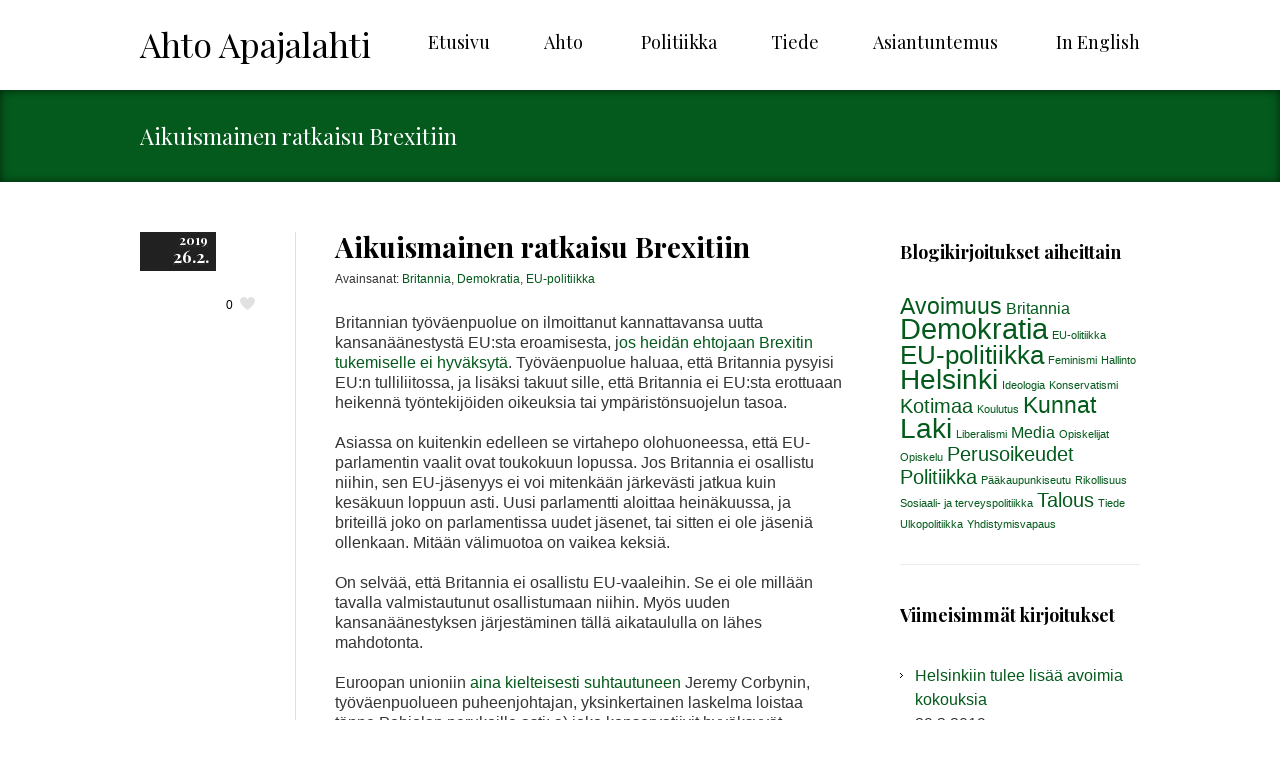

--- FILE ---
content_type: text/html; charset=UTF-8
request_url: https://ahtoapajalahti.fi/2019/02/aikuismainen-ratkaisu-brexitiin/
body_size: 14081
content:
<!DOCTYPE html>
<!--[if IE 7]>
<html class="ie ie7" lang="en-GB">
<![endif]-->
<!--[if IE 8]>
<html class="ie ie8" lang="en-GB">
<![endif]-->
<!--[if !(IE 7) | !(IE 8)  ]><!-->
<html lang="en-GB">
<!--<![endif]-->
<head>
<meta charset="UTF-8" />
<meta name="viewport" content="width=device-width, initial-scale=1, maximum-scale=1" />
<meta name="description" content="" />
<meta name="keywords" content="Ahto Apajalahti" />
<meta name="format-detection" content="telephone=no">
<title>Aikuismainen ratkaisu Brexitiin | Ahto Apajalahti</title>


<link rel="profile" href="https://gmpg.org/xfn/11" />
<link rel="pingback" href="https://ahtoapajalahti.fi/xmlrpc.php" />

<meta name='robots' content='max-image-preview:large' />
	<style>img:is([sizes="auto" i], [sizes^="auto," i]) { contain-intrinsic-size: 3000px 1500px }</style>
	<link rel="alternate" type="application/rss+xml" title="Ahto Apajalahti &raquo; Feed" href="https://ahtoapajalahti.fi/feed/" />
<link rel="alternate" type="application/rss+xml" title="Ahto Apajalahti &raquo; Comments Feed" href="https://ahtoapajalahti.fi/comments/feed/" />
<script type="text/javascript">
/* <![CDATA[ */
window._wpemojiSettings = {"baseUrl":"https:\/\/s.w.org\/images\/core\/emoji\/15.0.3\/72x72\/","ext":".png","svgUrl":"https:\/\/s.w.org\/images\/core\/emoji\/15.0.3\/svg\/","svgExt":".svg","source":{"concatemoji":"https:\/\/ahtoapajalahti.fi\/wp-includes\/js\/wp-emoji-release.min.js?ver=f724ced9105664fdb8606b198f7ddb31"}};
/*! This file is auto-generated */
!function(i,n){var o,s,e;function c(e){try{var t={supportTests:e,timestamp:(new Date).valueOf()};sessionStorage.setItem(o,JSON.stringify(t))}catch(e){}}function p(e,t,n){e.clearRect(0,0,e.canvas.width,e.canvas.height),e.fillText(t,0,0);var t=new Uint32Array(e.getImageData(0,0,e.canvas.width,e.canvas.height).data),r=(e.clearRect(0,0,e.canvas.width,e.canvas.height),e.fillText(n,0,0),new Uint32Array(e.getImageData(0,0,e.canvas.width,e.canvas.height).data));return t.every(function(e,t){return e===r[t]})}function u(e,t,n){switch(t){case"flag":return n(e,"\ud83c\udff3\ufe0f\u200d\u26a7\ufe0f","\ud83c\udff3\ufe0f\u200b\u26a7\ufe0f")?!1:!n(e,"\ud83c\uddfa\ud83c\uddf3","\ud83c\uddfa\u200b\ud83c\uddf3")&&!n(e,"\ud83c\udff4\udb40\udc67\udb40\udc62\udb40\udc65\udb40\udc6e\udb40\udc67\udb40\udc7f","\ud83c\udff4\u200b\udb40\udc67\u200b\udb40\udc62\u200b\udb40\udc65\u200b\udb40\udc6e\u200b\udb40\udc67\u200b\udb40\udc7f");case"emoji":return!n(e,"\ud83d\udc26\u200d\u2b1b","\ud83d\udc26\u200b\u2b1b")}return!1}function f(e,t,n){var r="undefined"!=typeof WorkerGlobalScope&&self instanceof WorkerGlobalScope?new OffscreenCanvas(300,150):i.createElement("canvas"),a=r.getContext("2d",{willReadFrequently:!0}),o=(a.textBaseline="top",a.font="600 32px Arial",{});return e.forEach(function(e){o[e]=t(a,e,n)}),o}function t(e){var t=i.createElement("script");t.src=e,t.defer=!0,i.head.appendChild(t)}"undefined"!=typeof Promise&&(o="wpEmojiSettingsSupports",s=["flag","emoji"],n.supports={everything:!0,everythingExceptFlag:!0},e=new Promise(function(e){i.addEventListener("DOMContentLoaded",e,{once:!0})}),new Promise(function(t){var n=function(){try{var e=JSON.parse(sessionStorage.getItem(o));if("object"==typeof e&&"number"==typeof e.timestamp&&(new Date).valueOf()<e.timestamp+604800&&"object"==typeof e.supportTests)return e.supportTests}catch(e){}return null}();if(!n){if("undefined"!=typeof Worker&&"undefined"!=typeof OffscreenCanvas&&"undefined"!=typeof URL&&URL.createObjectURL&&"undefined"!=typeof Blob)try{var e="postMessage("+f.toString()+"("+[JSON.stringify(s),u.toString(),p.toString()].join(",")+"));",r=new Blob([e],{type:"text/javascript"}),a=new Worker(URL.createObjectURL(r),{name:"wpTestEmojiSupports"});return void(a.onmessage=function(e){c(n=e.data),a.terminate(),t(n)})}catch(e){}c(n=f(s,u,p))}t(n)}).then(function(e){for(var t in e)n.supports[t]=e[t],n.supports.everything=n.supports.everything&&n.supports[t],"flag"!==t&&(n.supports.everythingExceptFlag=n.supports.everythingExceptFlag&&n.supports[t]);n.supports.everythingExceptFlag=n.supports.everythingExceptFlag&&!n.supports.flag,n.DOMReady=!1,n.readyCallback=function(){n.DOMReady=!0}}).then(function(){return e}).then(function(){var e;n.supports.everything||(n.readyCallback(),(e=n.source||{}).concatemoji?t(e.concatemoji):e.wpemoji&&e.twemoji&&(t(e.twemoji),t(e.wpemoji)))}))}((window,document),window._wpemojiSettings);
/* ]]> */
</script>

<style id='wp-emoji-styles-inline-css' type='text/css'>

	img.wp-smiley, img.emoji {
		display: inline !important;
		border: none !important;
		box-shadow: none !important;
		height: 1em !important;
		width: 1em !important;
		margin: 0 0.07em !important;
		vertical-align: -0.1em !important;
		background: none !important;
		padding: 0 !important;
	}
</style>
<link rel='stylesheet' id='wp-block-library-css' href='https://ahtoapajalahti.fi/wp-includes/css/dist/block-library/style.min.css?ver=f724ced9105664fdb8606b198f7ddb31' type='text/css' media='all' />
<style id='classic-theme-styles-inline-css' type='text/css'>
/*! This file is auto-generated */
.wp-block-button__link{color:#fff;background-color:#32373c;border-radius:9999px;box-shadow:none;text-decoration:none;padding:calc(.667em + 2px) calc(1.333em + 2px);font-size:1.125em}.wp-block-file__button{background:#32373c;color:#fff;text-decoration:none}
</style>
<style id='global-styles-inline-css' type='text/css'>
:root{--wp--preset--aspect-ratio--square: 1;--wp--preset--aspect-ratio--4-3: 4/3;--wp--preset--aspect-ratio--3-4: 3/4;--wp--preset--aspect-ratio--3-2: 3/2;--wp--preset--aspect-ratio--2-3: 2/3;--wp--preset--aspect-ratio--16-9: 16/9;--wp--preset--aspect-ratio--9-16: 9/16;--wp--preset--color--black: #000000;--wp--preset--color--cyan-bluish-gray: #abb8c3;--wp--preset--color--white: #ffffff;--wp--preset--color--pale-pink: #f78da7;--wp--preset--color--vivid-red: #cf2e2e;--wp--preset--color--luminous-vivid-orange: #ff6900;--wp--preset--color--luminous-vivid-amber: #fcb900;--wp--preset--color--light-green-cyan: #7bdcb5;--wp--preset--color--vivid-green-cyan: #00d084;--wp--preset--color--pale-cyan-blue: #8ed1fc;--wp--preset--color--vivid-cyan-blue: #0693e3;--wp--preset--color--vivid-purple: #9b51e0;--wp--preset--gradient--vivid-cyan-blue-to-vivid-purple: linear-gradient(135deg,rgba(6,147,227,1) 0%,rgb(155,81,224) 100%);--wp--preset--gradient--light-green-cyan-to-vivid-green-cyan: linear-gradient(135deg,rgb(122,220,180) 0%,rgb(0,208,130) 100%);--wp--preset--gradient--luminous-vivid-amber-to-luminous-vivid-orange: linear-gradient(135deg,rgba(252,185,0,1) 0%,rgba(255,105,0,1) 100%);--wp--preset--gradient--luminous-vivid-orange-to-vivid-red: linear-gradient(135deg,rgba(255,105,0,1) 0%,rgb(207,46,46) 100%);--wp--preset--gradient--very-light-gray-to-cyan-bluish-gray: linear-gradient(135deg,rgb(238,238,238) 0%,rgb(169,184,195) 100%);--wp--preset--gradient--cool-to-warm-spectrum: linear-gradient(135deg,rgb(74,234,220) 0%,rgb(151,120,209) 20%,rgb(207,42,186) 40%,rgb(238,44,130) 60%,rgb(251,105,98) 80%,rgb(254,248,76) 100%);--wp--preset--gradient--blush-light-purple: linear-gradient(135deg,rgb(255,206,236) 0%,rgb(152,150,240) 100%);--wp--preset--gradient--blush-bordeaux: linear-gradient(135deg,rgb(254,205,165) 0%,rgb(254,45,45) 50%,rgb(107,0,62) 100%);--wp--preset--gradient--luminous-dusk: linear-gradient(135deg,rgb(255,203,112) 0%,rgb(199,81,192) 50%,rgb(65,88,208) 100%);--wp--preset--gradient--pale-ocean: linear-gradient(135deg,rgb(255,245,203) 0%,rgb(182,227,212) 50%,rgb(51,167,181) 100%);--wp--preset--gradient--electric-grass: linear-gradient(135deg,rgb(202,248,128) 0%,rgb(113,206,126) 100%);--wp--preset--gradient--midnight: linear-gradient(135deg,rgb(2,3,129) 0%,rgb(40,116,252) 100%);--wp--preset--font-size--small: 13px;--wp--preset--font-size--medium: 20px;--wp--preset--font-size--large: 36px;--wp--preset--font-size--x-large: 42px;--wp--preset--spacing--20: 0.44rem;--wp--preset--spacing--30: 0.67rem;--wp--preset--spacing--40: 1rem;--wp--preset--spacing--50: 1.5rem;--wp--preset--spacing--60: 2.25rem;--wp--preset--spacing--70: 3.38rem;--wp--preset--spacing--80: 5.06rem;--wp--preset--shadow--natural: 6px 6px 9px rgba(0, 0, 0, 0.2);--wp--preset--shadow--deep: 12px 12px 50px rgba(0, 0, 0, 0.4);--wp--preset--shadow--sharp: 6px 6px 0px rgba(0, 0, 0, 0.2);--wp--preset--shadow--outlined: 6px 6px 0px -3px rgba(255, 255, 255, 1), 6px 6px rgba(0, 0, 0, 1);--wp--preset--shadow--crisp: 6px 6px 0px rgba(0, 0, 0, 1);}:where(.is-layout-flex){gap: 0.5em;}:where(.is-layout-grid){gap: 0.5em;}body .is-layout-flex{display: flex;}.is-layout-flex{flex-wrap: wrap;align-items: center;}.is-layout-flex > :is(*, div){margin: 0;}body .is-layout-grid{display: grid;}.is-layout-grid > :is(*, div){margin: 0;}:where(.wp-block-columns.is-layout-flex){gap: 2em;}:where(.wp-block-columns.is-layout-grid){gap: 2em;}:where(.wp-block-post-template.is-layout-flex){gap: 1.25em;}:where(.wp-block-post-template.is-layout-grid){gap: 1.25em;}.has-black-color{color: var(--wp--preset--color--black) !important;}.has-cyan-bluish-gray-color{color: var(--wp--preset--color--cyan-bluish-gray) !important;}.has-white-color{color: var(--wp--preset--color--white) !important;}.has-pale-pink-color{color: var(--wp--preset--color--pale-pink) !important;}.has-vivid-red-color{color: var(--wp--preset--color--vivid-red) !important;}.has-luminous-vivid-orange-color{color: var(--wp--preset--color--luminous-vivid-orange) !important;}.has-luminous-vivid-amber-color{color: var(--wp--preset--color--luminous-vivid-amber) !important;}.has-light-green-cyan-color{color: var(--wp--preset--color--light-green-cyan) !important;}.has-vivid-green-cyan-color{color: var(--wp--preset--color--vivid-green-cyan) !important;}.has-pale-cyan-blue-color{color: var(--wp--preset--color--pale-cyan-blue) !important;}.has-vivid-cyan-blue-color{color: var(--wp--preset--color--vivid-cyan-blue) !important;}.has-vivid-purple-color{color: var(--wp--preset--color--vivid-purple) !important;}.has-black-background-color{background-color: var(--wp--preset--color--black) !important;}.has-cyan-bluish-gray-background-color{background-color: var(--wp--preset--color--cyan-bluish-gray) !important;}.has-white-background-color{background-color: var(--wp--preset--color--white) !important;}.has-pale-pink-background-color{background-color: var(--wp--preset--color--pale-pink) !important;}.has-vivid-red-background-color{background-color: var(--wp--preset--color--vivid-red) !important;}.has-luminous-vivid-orange-background-color{background-color: var(--wp--preset--color--luminous-vivid-orange) !important;}.has-luminous-vivid-amber-background-color{background-color: var(--wp--preset--color--luminous-vivid-amber) !important;}.has-light-green-cyan-background-color{background-color: var(--wp--preset--color--light-green-cyan) !important;}.has-vivid-green-cyan-background-color{background-color: var(--wp--preset--color--vivid-green-cyan) !important;}.has-pale-cyan-blue-background-color{background-color: var(--wp--preset--color--pale-cyan-blue) !important;}.has-vivid-cyan-blue-background-color{background-color: var(--wp--preset--color--vivid-cyan-blue) !important;}.has-vivid-purple-background-color{background-color: var(--wp--preset--color--vivid-purple) !important;}.has-black-border-color{border-color: var(--wp--preset--color--black) !important;}.has-cyan-bluish-gray-border-color{border-color: var(--wp--preset--color--cyan-bluish-gray) !important;}.has-white-border-color{border-color: var(--wp--preset--color--white) !important;}.has-pale-pink-border-color{border-color: var(--wp--preset--color--pale-pink) !important;}.has-vivid-red-border-color{border-color: var(--wp--preset--color--vivid-red) !important;}.has-luminous-vivid-orange-border-color{border-color: var(--wp--preset--color--luminous-vivid-orange) !important;}.has-luminous-vivid-amber-border-color{border-color: var(--wp--preset--color--luminous-vivid-amber) !important;}.has-light-green-cyan-border-color{border-color: var(--wp--preset--color--light-green-cyan) !important;}.has-vivid-green-cyan-border-color{border-color: var(--wp--preset--color--vivid-green-cyan) !important;}.has-pale-cyan-blue-border-color{border-color: var(--wp--preset--color--pale-cyan-blue) !important;}.has-vivid-cyan-blue-border-color{border-color: var(--wp--preset--color--vivid-cyan-blue) !important;}.has-vivid-purple-border-color{border-color: var(--wp--preset--color--vivid-purple) !important;}.has-vivid-cyan-blue-to-vivid-purple-gradient-background{background: var(--wp--preset--gradient--vivid-cyan-blue-to-vivid-purple) !important;}.has-light-green-cyan-to-vivid-green-cyan-gradient-background{background: var(--wp--preset--gradient--light-green-cyan-to-vivid-green-cyan) !important;}.has-luminous-vivid-amber-to-luminous-vivid-orange-gradient-background{background: var(--wp--preset--gradient--luminous-vivid-amber-to-luminous-vivid-orange) !important;}.has-luminous-vivid-orange-to-vivid-red-gradient-background{background: var(--wp--preset--gradient--luminous-vivid-orange-to-vivid-red) !important;}.has-very-light-gray-to-cyan-bluish-gray-gradient-background{background: var(--wp--preset--gradient--very-light-gray-to-cyan-bluish-gray) !important;}.has-cool-to-warm-spectrum-gradient-background{background: var(--wp--preset--gradient--cool-to-warm-spectrum) !important;}.has-blush-light-purple-gradient-background{background: var(--wp--preset--gradient--blush-light-purple) !important;}.has-blush-bordeaux-gradient-background{background: var(--wp--preset--gradient--blush-bordeaux) !important;}.has-luminous-dusk-gradient-background{background: var(--wp--preset--gradient--luminous-dusk) !important;}.has-pale-ocean-gradient-background{background: var(--wp--preset--gradient--pale-ocean) !important;}.has-electric-grass-gradient-background{background: var(--wp--preset--gradient--electric-grass) !important;}.has-midnight-gradient-background{background: var(--wp--preset--gradient--midnight) !important;}.has-small-font-size{font-size: var(--wp--preset--font-size--small) !important;}.has-medium-font-size{font-size: var(--wp--preset--font-size--medium) !important;}.has-large-font-size{font-size: var(--wp--preset--font-size--large) !important;}.has-x-large-font-size{font-size: var(--wp--preset--font-size--x-large) !important;}
:where(.wp-block-post-template.is-layout-flex){gap: 1.25em;}:where(.wp-block-post-template.is-layout-grid){gap: 1.25em;}
:where(.wp-block-columns.is-layout-flex){gap: 2em;}:where(.wp-block-columns.is-layout-grid){gap: 2em;}
:root :where(.wp-block-pullquote){font-size: 1.5em;line-height: 1.6;}
</style>
<link rel='stylesheet' id='layerslider_css-css' href='https://ahtoapajalahti.fi/wp-content/plugins/LayerSlider/css/layerslider.css?ver=4.6.5' type='text/css' media='all' />
<link rel='stylesheet' id='contact-form-7-css' href='https://ahtoapajalahti.fi/wp-content/plugins/contact-form-7/includes/css/styles.css?ver=6.0.4' type='text/css' media='all' />
<style id='akismet-widget-style-inline-css' type='text/css'>

			.a-stats {
				--akismet-color-mid-green: #357b49;
				--akismet-color-white: #fff;
				--akismet-color-light-grey: #f6f7f7;

				max-width: 350px;
				width: auto;
			}

			.a-stats * {
				all: unset;
				box-sizing: border-box;
			}

			.a-stats strong {
				font-weight: 600;
			}

			.a-stats a.a-stats__link,
			.a-stats a.a-stats__link:visited,
			.a-stats a.a-stats__link:active {
				background: var(--akismet-color-mid-green);
				border: none;
				box-shadow: none;
				border-radius: 8px;
				color: var(--akismet-color-white);
				cursor: pointer;
				display: block;
				font-family: -apple-system, BlinkMacSystemFont, 'Segoe UI', 'Roboto', 'Oxygen-Sans', 'Ubuntu', 'Cantarell', 'Helvetica Neue', sans-serif;
				font-weight: 500;
				padding: 12px;
				text-align: center;
				text-decoration: none;
				transition: all 0.2s ease;
			}

			/* Extra specificity to deal with TwentyTwentyOne focus style */
			.widget .a-stats a.a-stats__link:focus {
				background: var(--akismet-color-mid-green);
				color: var(--akismet-color-white);
				text-decoration: none;
			}

			.a-stats a.a-stats__link:hover {
				filter: brightness(110%);
				box-shadow: 0 4px 12px rgba(0, 0, 0, 0.06), 0 0 2px rgba(0, 0, 0, 0.16);
			}

			.a-stats .count {
				color: var(--akismet-color-white);
				display: block;
				font-size: 1.5em;
				line-height: 1.4;
				padding: 0 13px;
				white-space: nowrap;
			}
		

			.a-stats {
				--akismet-color-mid-green: #357b49;
				--akismet-color-white: #fff;
				--akismet-color-light-grey: #f6f7f7;

				max-width: 350px;
				width: auto;
			}

			.a-stats * {
				all: unset;
				box-sizing: border-box;
			}

			.a-stats strong {
				font-weight: 600;
			}

			.a-stats a.a-stats__link,
			.a-stats a.a-stats__link:visited,
			.a-stats a.a-stats__link:active {
				background: var(--akismet-color-mid-green);
				border: none;
				box-shadow: none;
				border-radius: 8px;
				color: var(--akismet-color-white);
				cursor: pointer;
				display: block;
				font-family: -apple-system, BlinkMacSystemFont, 'Segoe UI', 'Roboto', 'Oxygen-Sans', 'Ubuntu', 'Cantarell', 'Helvetica Neue', sans-serif;
				font-weight: 500;
				padding: 12px;
				text-align: center;
				text-decoration: none;
				transition: all 0.2s ease;
			}

			/* Extra specificity to deal with TwentyTwentyOne focus style */
			.widget .a-stats a.a-stats__link:focus {
				background: var(--akismet-color-mid-green);
				color: var(--akismet-color-white);
				text-decoration: none;
			}

			.a-stats a.a-stats__link:hover {
				filter: brightness(110%);
				box-shadow: 0 4px 12px rgba(0, 0, 0, 0.06), 0 0 2px rgba(0, 0, 0, 0.16);
			}

			.a-stats .count {
				color: var(--akismet-color-white);
				display: block;
				font-size: 1.5em;
				line-height: 1.4;
				padding: 0 13px;
				white-space: nowrap;
			}
		

			.a-stats {
				--akismet-color-mid-green: #357b49;
				--akismet-color-white: #fff;
				--akismet-color-light-grey: #f6f7f7;

				max-width: 350px;
				width: auto;
			}

			.a-stats * {
				all: unset;
				box-sizing: border-box;
			}

			.a-stats strong {
				font-weight: 600;
			}

			.a-stats a.a-stats__link,
			.a-stats a.a-stats__link:visited,
			.a-stats a.a-stats__link:active {
				background: var(--akismet-color-mid-green);
				border: none;
				box-shadow: none;
				border-radius: 8px;
				color: var(--akismet-color-white);
				cursor: pointer;
				display: block;
				font-family: -apple-system, BlinkMacSystemFont, 'Segoe UI', 'Roboto', 'Oxygen-Sans', 'Ubuntu', 'Cantarell', 'Helvetica Neue', sans-serif;
				font-weight: 500;
				padding: 12px;
				text-align: center;
				text-decoration: none;
				transition: all 0.2s ease;
			}

			/* Extra specificity to deal with TwentyTwentyOne focus style */
			.widget .a-stats a.a-stats__link:focus {
				background: var(--akismet-color-mid-green);
				color: var(--akismet-color-white);
				text-decoration: none;
			}

			.a-stats a.a-stats__link:hover {
				filter: brightness(110%);
				box-shadow: 0 4px 12px rgba(0, 0, 0, 0.06), 0 0 2px rgba(0, 0, 0, 0.16);
			}

			.a-stats .count {
				color: var(--akismet-color-white);
				display: block;
				font-size: 1.5em;
				line-height: 1.4;
				padding: 0 13px;
				white-space: nowrap;
			}
		

			.a-stats {
				--akismet-color-mid-green: #357b49;
				--akismet-color-white: #fff;
				--akismet-color-light-grey: #f6f7f7;

				max-width: 350px;
				width: auto;
			}

			.a-stats * {
				all: unset;
				box-sizing: border-box;
			}

			.a-stats strong {
				font-weight: 600;
			}

			.a-stats a.a-stats__link,
			.a-stats a.a-stats__link:visited,
			.a-stats a.a-stats__link:active {
				background: var(--akismet-color-mid-green);
				border: none;
				box-shadow: none;
				border-radius: 8px;
				color: var(--akismet-color-white);
				cursor: pointer;
				display: block;
				font-family: -apple-system, BlinkMacSystemFont, 'Segoe UI', 'Roboto', 'Oxygen-Sans', 'Ubuntu', 'Cantarell', 'Helvetica Neue', sans-serif;
				font-weight: 500;
				padding: 12px;
				text-align: center;
				text-decoration: none;
				transition: all 0.2s ease;
			}

			/* Extra specificity to deal with TwentyTwentyOne focus style */
			.widget .a-stats a.a-stats__link:focus {
				background: var(--akismet-color-mid-green);
				color: var(--akismet-color-white);
				text-decoration: none;
			}

			.a-stats a.a-stats__link:hover {
				filter: brightness(110%);
				box-shadow: 0 4px 12px rgba(0, 0, 0, 0.06), 0 0 2px rgba(0, 0, 0, 0.16);
			}

			.a-stats .count {
				color: var(--akismet-color-white);
				display: block;
				font-size: 1.5em;
				line-height: 1.4;
				padding: 0 13px;
				white-space: nowrap;
			}
		
</style>
<link rel='stylesheet' id='theme-style-css' href='https://ahtoapajalahti.fi/wp-content/themes/lawbusiness/style.css?ver=1.0.0' type='text/css' media='screen' />
<link rel='stylesheet' id='theme-fonts-css' href='https://ahtoapajalahti.fi/wp-content/themes/lawbusiness/css/fonts.php?ver=1.0.0' type='text/css' media='screen' />
<link rel='stylesheet' id='fontello-css' href='https://ahtoapajalahti.fi/wp-content/themes/lawbusiness/css/fonts/css/fontello.css?ver=1.0.0' type='text/css' media='screen' />
<link rel='stylesheet' id='theme-adapt-css' href='https://ahtoapajalahti.fi/wp-content/themes/lawbusiness/css/adaptive.css?ver=1.0.0' type='text/css' media='screen' />
<link rel='stylesheet' id='theme-retina-css' href='https://ahtoapajalahti.fi/wp-content/themes/lawbusiness/css/retina.css?ver=1.0.0' type='text/css' media='screen' />
<link rel='stylesheet' id='jackbox-css' href='https://ahtoapajalahti.fi/wp-content/themes/lawbusiness/css/jackbox.css?ver=1.0.0' type='text/css' media='screen' />
<link rel='stylesheet' id='jPlayer-css' href='https://ahtoapajalahti.fi/wp-content/themes/lawbusiness/css/jquery.jPlayer.css?ver=2.1.0' type='text/css' media='screen' />
<link rel='stylesheet' id='isotope-css' href='https://ahtoapajalahti.fi/wp-content/themes/lawbusiness/css/jquery.isotope.css?ver=1.5.19' type='text/css' media='screen' />
<!--[if lt IE 9]>
<link rel='stylesheet' id='theme-ie-css' href='https://ahtoapajalahti.fi/wp-content/themes/lawbusiness/css/ie.css?ver=1.0.0' type='text/css' media='screen' />
<![endif]-->
<!--[if lt IE 9]>
<link rel='stylesheet' id='theme-ieCss3-css' href='https://ahtoapajalahti.fi/wp-content/themes/lawbusiness/css/ieCss3.php?ver=1.0.0' type='text/css' media='screen' />
<![endif]-->
<link rel='stylesheet' id='cmsms-google-font-1-css' href='https://fonts.googleapis.com/css?family=Playfair+Display%3A400%2C700%2C400italic%2C700italic&#038;ver=f724ced9105664fdb8606b198f7ddb31' type='text/css' media='all' />
<script type="text/javascript" src="https://ahtoapajalahti.fi/wp-content/themes/lawbusiness/js/modernizr.custom.all.min.js?ver=2.5.2" id="modernizr-js"></script>
<script type="text/javascript" src="https://ahtoapajalahti.fi/wp-includes/js/jquery/jquery.min.js?ver=3.7.1" id="jquery-core-js"></script>
<script type="text/javascript" src="https://ahtoapajalahti.fi/wp-includes/js/jquery/jquery-migrate.min.js?ver=3.4.1" id="jquery-migrate-js"></script>
<script type="text/javascript" src="https://ahtoapajalahti.fi/wp-content/plugins/LayerSlider/js/layerslider.kreaturamedia.jquery.js?ver=4.6.5" id="layerslider_js-js"></script>
<script type="text/javascript" src="https://ahtoapajalahti.fi/wp-content/plugins/LayerSlider/js/jquery-easing-1.3.js?ver=1.3.0" id="jquery_easing-js"></script>
<script type="text/javascript" src="https://ahtoapajalahti.fi/wp-content/plugins/LayerSlider/js/jquerytransit.js?ver=0.9.9" id="transit-js"></script>
<script type="text/javascript" src="https://ahtoapajalahti.fi/wp-content/plugins/LayerSlider/js/layerslider.transitions.js?ver=4.6.5" id="layerslider_transitions-js"></script>
<script type="text/javascript" src="https://ahtoapajalahti.fi/wp-content/themes/lawbusiness/js/respond.min.js?ver=1.1.0" id="respond-js"></script>
<link rel="https://api.w.org/" href="https://ahtoapajalahti.fi/wp-json/" /><link rel="alternate" title="JSON" type="application/json" href="https://ahtoapajalahti.fi/wp-json/wp/v2/posts/11796" /><link rel="EditURI" type="application/rsd+xml" title="RSD" href="https://ahtoapajalahti.fi/xmlrpc.php?rsd" />

<link rel="canonical" href="https://ahtoapajalahti.fi/2019/02/aikuismainen-ratkaisu-brexitiin/" />
<link rel='shortlink' href='https://ahtoapajalahti.fi/?p=11796' />
<link rel="alternate" title="oEmbed (JSON)" type="application/json+oembed" href="https://ahtoapajalahti.fi/wp-json/oembed/1.0/embed?url=https%3A%2F%2Fahtoapajalahti.fi%2F2019%2F02%2Faikuismainen-ratkaisu-brexitiin%2F" />
<link rel="alternate" title="oEmbed (XML)" type="text/xml+oembed" href="https://ahtoapajalahti.fi/wp-json/oembed/1.0/embed?url=https%3A%2F%2Fahtoapajalahti.fi%2F2019%2F02%2Faikuismainen-ratkaisu-brexitiin%2F&#038;format=xml" />
<script type="text/javascript">
(function(url){
	if(/(?:Chrome\/26\.0\.1410\.63 Safari\/537\.31|WordfenceTestMonBot)/.test(navigator.userAgent)){ return; }
	var addEvent = function(evt, handler) {
		if (window.addEventListener) {
			document.addEventListener(evt, handler, false);
		} else if (window.attachEvent) {
			document.attachEvent('on' + evt, handler);
		}
	};
	var removeEvent = function(evt, handler) {
		if (window.removeEventListener) {
			document.removeEventListener(evt, handler, false);
		} else if (window.detachEvent) {
			document.detachEvent('on' + evt, handler);
		}
	};
	var evts = 'contextmenu dblclick drag dragend dragenter dragleave dragover dragstart drop keydown keypress keyup mousedown mousemove mouseout mouseover mouseup mousewheel scroll'.split(' ');
	var logHuman = function() {
		if (window.wfLogHumanRan) { return; }
		window.wfLogHumanRan = true;
		var wfscr = document.createElement('script');
		wfscr.type = 'text/javascript';
		wfscr.async = true;
		wfscr.src = url + '&r=' + Math.random();
		(document.getElementsByTagName('head')[0]||document.getElementsByTagName('body')[0]).appendChild(wfscr);
		for (var i = 0; i < evts.length; i++) {
			removeEvent(evts[i], logHuman);
		}
	};
	for (var i = 0; i < evts.length; i++) {
		addEvent(evts[i], logHuman);
	}
})('//ahtoapajalahti.fi/?wordfence_lh=1&hid=64118CF5CFBE3F2F6CB069A66405030C');
</script><script type="text/javascript">var templateURL = "https://ahtoapajalahti.fi/wp-content/themes/lawbusiness";</script><style type="text/css">body { background-color : #ffffff; background-image : none; background-position : top center; background-repeat : repeat; background-attachment : scroll; }#header .header_wrap { height : 90px; } #header .navi_scrolled_resize .header_wrap { height : 60px; }.header_scrolled {padding-bottom: 50px;}.container .custom_header {0}#header .logo_wrap a.logo { width : 400px; height : 45px; } #header .logo_wrap { width : 400px; } .custom_header { top : 0px; right : 0px; } #navigation ul,
		 #navigation > li.current-menu-item:before, 
		 #navigation > li.current-menu-parent:before, 
		 #navigation > li.current-menu-ancestor:before { top : 88px; } @media only screen and (min-width : 1024px) { #header a.logo { top : 0px; left : 0px; } } @media only screen and (min-width : 1024px) and (max-width : 1439px) { .custom_header_inner {width: 1000px; } } @media only screen and (max-width : 1024px) { .cmsms_responsive #header .header_wrap { height : auto;}#header .logo_wrap { height : 90px; width : 400px; } #header .responsive_nav { margin-top : 28px; margin-bottom : 28px; } }@media only screen and (max-width : 1023px) { #header .h_mt.navi_scrolled.navi_scrolled_resize { margin-top : 0;}}@media only screen and (max-width : 767px) { .cmsms_responsive .header_scrolled {padding-bottom : 0;}}@media only screen and (max-width : 540px) { #header .responsive_nav { margin : 20px auto;}.cmsms_responsive #header .header_wrap { height : auto;}#header .logo_wrap { height : auto;width : auto;}} </style></head>
<body data-rsssl=1 class="post-template-default single single-post postid-11796 single-format-standard">

<!-- _________________________ Start Page _________________________ -->
<section id="page" class="csstransition cmsms_responsive hfeed site">

<!-- _________________________ Start Container _________________________ -->
<div class="container">
		
<!-- _________________________ Start Header _________________________ -->
<header id="header" >
	<div class="header_inner">
		<div class="header_wrap">
			<div class="logo_wrap">
				<a href="https://ahtoapajalahti.fi/" title="Ahto Apajalahti" class="logo">
	<span class="title">Ahto Apajalahti</span>
</a>			</div>
			<a class="responsive_nav" href="javascript:void(0);"><span></span></a>
			<div class="cl_resp"></div>
	
			<!-- _________________________ Start Navigation _________________________ -->
			<nav role="navigation">
				<ul id="navigation" class="navigation"><li id="menu-item-6066" class="menu-item menu-item-type-post_type menu-item-object-page menu-item-home menu-item-6066"><a href="https://ahtoapajalahti.fi/"><span>Etusivu</span></a></li>
<li id="menu-item-6031" class="menu-item menu-item-type-post_type menu-item-object-page menu-item-has-children menu-item-6031"><a href="https://ahtoapajalahti.fi/ahto/"><span>Ahto</span></a>
<ul class="sub-menu">
	<li id="menu-item-6032" class="menu-item menu-item-type-post_type menu-item-object-page menu-item-6032"><a href="https://ahtoapajalahti.fi/cv/"><span>CV</span></a></li>
	<li id="menu-item-6033" class="menu-item menu-item-type-post_type menu-item-object-page menu-item-6033"><a href="https://ahtoapajalahti.fi/mediassa/"><span>Mediassa</span></a></li>
	<li id="menu-item-6600" class="menu-item menu-item-type-post_type menu-item-object-page menu-item-6600"><a href="https://ahtoapajalahti.fi/yhteydenotto/"><span>Yhteydenotto</span></a></li>
</ul>
</li>
<li id="menu-item-6042" class="menu-item menu-item-type-post_type menu-item-object-page menu-item-6042"><a href="https://ahtoapajalahti.fi/politiikka/"><span>Politiikka</span></a></li>
<li id="menu-item-6043" class="menu-item menu-item-type-post_type menu-item-object-page menu-item-6043"><a href="https://ahtoapajalahti.fi/tiede/"><span>Tiede</span></a></li>
<li id="menu-item-6044" class="menu-item menu-item-type-post_type menu-item-object-page menu-item-has-children menu-item-6044"><a href="https://ahtoapajalahti.fi/asiantuntemus/"><span>Asiantuntemus</span></a>
<ul class="sub-menu">
	<li id="menu-item-6333" class="menu-item menu-item-type-post_type menu-item-object-page menu-item-6333"><a href="https://ahtoapajalahti.fi/jokapiraatinoikeus/"><span>Jokapiraatinoikeus</span></a></li>
</ul>
</li>
<li id="menu-item-10822" class="menu-item menu-item-type-post_type menu-item-object-page menu-item-10822"><a href="https://ahtoapajalahti.fi/english/"><span>In English</span></a></li>
</ul>				<div class="cl"></div>
			</nav>
			<div class="cl"></div>
			<!-- _________________________ Finish Navigation _________________________ -->
		</div>
	</div>
	<div class="cl"></div>
</header>
<!-- _________________________ Finish Header _________________________ -->

	
<!-- _________________________ Start Middle _________________________ -->
<section id="middle">

<!-- _________________________ Start Headline _________________________ --><div class="headline" style="background-color:#045a1c;">
<div class="headline_inner"><div class="fl">
<h1>Aikuismainen ratkaisu Brexitiin</h1></div>
</div>
</div><!-- _________________________ Finish Headline _________________________ --><div class="content_wrap r_sidebar">

<!--_________________________ Start Content _________________________ -->
<section id="content" role="main">
	<div class="entry">
		<section class="blog opened-article">
<!--_________________________ Start Standard Article _________________________ -->
<article id="post-11796" class="post-11796 post type-post status-publish format-standard hentry category-britannia category-demokratia category-eu-politiikka">
	<div class="post_content">
	<div class="cmsms_info">
		<span class="cmsms_post_format_img cmsms_post_animation"></span><abbr class="published" title="February 26, 2019"><span class="cmsms_year">2019</span><span class="cmsms_month_day">26.2.</span></abbr>
<div class="comment_wrap">
</div><a href="#" onclick="cmsmsLike(11796); return false;" id="cmsmsLike-11796" class="cmsmsLike"><span class="cmsms_like_inner">0</span></a></div><div class="entry-header">
		<h1 class="entry-title">Aikuismainen ratkaisu Brexitiin</h1>
<div class="meta_wrap"><span class="cmsms_category">
				Avainsanat: <a href="https://ahtoapajalahti.fi/category/britannia/" rel="category tag">Britannia</a>, 
				<a href="https://ahtoapajalahti.fi/category/demokratia/" rel="category tag">Demokratia</a>, 
				<a href="https://ahtoapajalahti.fi/category/eu-politiikka/" rel="category tag">EU-politiikka</a>			</span>
			</div><p>Britannian työväenpuolue on ilmoittanut kannattavansa uutta kansanäänestystä EU:sta eroamisesta, j<a href="https://yle.fi/uutiset/3-10662673">os heidän ehtojaan Brexitin tukemiselle ei hyväksytä</a>. Työväenpuolue haluaa, että Britannia pysyisi EU:n tulliliitossa, ja lisäksi takuut sille, että Britannia ei EU:sta erottuaan heikennä työntekijöiden oikeuksia tai ympäristönsuojelun tasoa.</p>
<p>Asiassa on kuitenkin edelleen se virtahepo olohuoneessa, että EU-parlamentin vaalit ovat toukokuun lopussa. Jos Britannia ei osallistu niihin, sen EU-jäsenyys ei voi mitenkään järkevästi jatkua kuin kesäkuun loppuun asti. Uusi parlamentti aloittaa heinäkuussa, ja briteillä joko on parlamentissa uudet jäsenet, tai sitten ei ole jäseniä ollenkaan. Mitään välimuotoa on vaikea keksiä.</p>
<p>On selvää, että Britannia ei osallistu EU-vaaleihin. Se ei ole millään tavalla valmistautunut osallistumaan niihin. Myös uuden kansanäänestyksen järjestäminen tällä aikataululla on lähes mahdotonta.</p>
<p>Euroopan unioniin <a href="https://www.markpack.org.uk/153744/jeremy-corbyn-brexit/">aina kielteisesti suhtautuneen</a> Jeremy Corbynin, työväenpuolueen puheenjohtajan, yksinkertainen laskelma loistaa tänne Pohjolan perukoille asti: a) joko konservatiivit hyväksyvät työväenpuolueen ehdot Brexitille, jolloin Brexit toteutuu Corbynin haluamalla tavalla, tai b) konservatiivit eivät hyväksy työväenpuolueen ehtoja, jolloin heillä ei ole mitään kannustinta tukea Brexitiä. Tällöin voi yhtä hyvin vaatia uutta kansanäänestystä, jota ei kuitenkaan tule. Samalla tulee lepytelleeksi oman puolueen EU-myönteistä enemmistöä, joka <a href="https://www.theguardian.com/commentisfree/2019/feb/18/jeremy-corbyn-labour-split-brexit-antisemitism">on ollut kovasti käärmeissään</a> Corbynin nihkeästä EU-linjasta.</p>
<br />
<p><strong>Britannian aikuismaiset vaihtoehdot</strong></p>
<p><a href="http://ahtoapajalahti.puheenvuoro.uusisuomi.fi/219029-britannian-eu-ero-valheiden-kautta-voittoon">Niin paljon kuin Brexitiä inhoankin</a>, minusta Britannialla on tasan kaksi aikuismaista vaihtoehtoa &#8211; sellaista vaihtoehtoa, jossa vaaleilla valitut poliitikot vihdoin ottavat vastuun teoistaan:</p>
<p><strong>1) Perutaan Brexit vetämällä yksipuolisesti pois artikla 50:n mukainen eroilmoitus &#8211; ja sitten kestetään tämän poliittiset seuraukset.</strong> Veikkaan, että näin aikuismainen vastuunotto saisi paljon kannatusta maltillisten äänestäjien keskuudesta. Lisäksi se lietsoisi brexiteeraajia luultavasti sen tason ylilyönteihin &#8211; vihanlietsontaan, ehkä väkivaltaisuuksienkin lietsontaan &#8211; että heidän moraalinen auktoriteettinsa romahtaisi. Tämä vaihtoehto <a href="http://yle.fi/uutiset/3-10546562">olisi myös oikeudellisesti mahdollinen</a>.</p>
<p>On toki mahdollista, että eron peruminen vain lisäisi EU-eron kannatusta. Tällöin parlamenttiin saataisiin ennen pitkää enemmistö Brexitiä oikeasti kannattavia kansanedustajia, jotka voisivat käynnistää eroprosessin uudelleen paremmista lähtökohdista. Nythän ongelma on ollut, että kansanedustajat joutuvat toteuttamaan EU-eroa, vaikka useimmat heistä eivät oikeasti halua sitä.</p>
<p><strong>2) Konservatiivien ja työväenpuolueen enemmistöt löytävät toisensa.</strong> Konservatiivit voisivat hyväksyä työväenpuolueen vaatimat ehdot EU-erolle. Ne ovat oikeasti toteutettavissa. Vaatimus tulliliittoon jäämmisestä ei koske erosopimusta, vaan löyhempää poliittista julistusta, jota <a href="https://www.uusisuomi.fi/ulkomaat/269417-eun-brexit-neuvottelija-valmis-uusiin-neuvotteluihin-manfred-weber-eri-mielta">EU on sanonut voivansa muuttaa</a>. Muut ehdot ovat lähinnä sisäpoliittisia, eli niihin ei tarvita EU:n myötävaikutusta.</p>
<p>Työväenpuolueen edellyttämät ehdot olisivat toteutettavissa nopeastikin. Tarvittaessa EU-eroa voitaisiin viivästyttää kesäkuun loppuun, jolloin Britannian ero sitten oikeasti tapahtuisi.</p>
<br />
<p><strong>Kaikki muut vaihtoehdot vain pitkittävät sekasotkua.</strong></p>
<p>Uuden kansanäänestyksen vaatimista en ole oikein koskaan ymmärtänyt. Mikä on EU-myönteisten kannalta pahempaa kuin erota EU:sta yhden kansanäänestyksen jäälkeen? &#8211; Erota EU:sta kahden kansanäänestyksen jälkeen! Silloin liittyminen takaisin edes seuraavan sadan vuoden aikana olisi aivan mahdotonta.</p>
<p>Uudessa kansanäänestyksessä on sama ongelma kuin ensimmäisessäkin: jos oikeasti pitää EU:sta eroamista maalle kertakaikkiaan huonona vaihtoehtona, miksi ihmeessä kannattaa sen laittamista yhdeksi vaihtoehdoksi kansanäänestykseen?</p>
<p>Vaatimukset uudesta kansanäänestyksestä pitkittävät pääongelmaa, joka on koko Brexit-sekasotkun taustalla. Poliitikot ovat väistäneet vastuun piiloutumalla kansanäänestyksen taakse. Poliitikot eivät ole suostuneet ottamaan omistajuutta sen paremmin EU:sta eroamisesta kuin EU:hun jäämisestäkään.</p>
<p>Uusi kansanäänestys &#8211; lisää epävarmuutta ja sekasotkua. Ero ilman sopimusta &#8211; lisää epävarmuutta ja sekasotkua. Kyvyttömyys neuvotella EU:n tai opposition kanssa &#8211; lisää epävarmuutta ja sekasotkua.</p>
<p>Kykenevätkö Britannian poliitikot ottamaan vastuun? Jos eivät, se ei tiedä hyvää demokratialle.</p>


		</div>
		<div class="cmsms_cc">

		</div>
	</div>
</article>
<!--_________________________ Finish Standard Article _________________________ -->

<aside class="service_navi">
	<span class="square_prev"></span><span class="prev_link_wrap"><a href="https://ahtoapajalahti.fi/2018/06/kuka-valvoo-hankintoja-helsingissa/" rel="prev">Kuka valvoo hankintoja Helsingissä?</a></span><span class="next_link_wrap"><a href="https://ahtoapajalahti.fi/2019/03/juntataanko-meemikielto-ja-linkkivero-lapi-eussa/" rel="next">Juntataanko meemikielto ja linkkivero läpi EU:ssa?</a></span><span class="square_next"></span>
</aside>
<aside class="share_posts">
	<h3>Like this post?</h3>
	
	<div class="fl">
		<a href="https://twitter.com/share" class="twitter-share-button" data-lang="en">Tweet</a>
		<script type="text/javascript">
			!function (d, s, id) { 
				var js = undefined, 
					fjs = d.getElementsByTagName(s)[0];
				
				if (d.getElementById(id)) { 
					d.getElementById(id).parentNode.removeChild(d.getElementById(id));
				}
				
				js = d.createElement(s);
				js.id = id;
				js.src = '//platform.twitter.com/widgets.js';
				
				fjs.parentNode.insertBefore(js, fjs);
			} (document, 'script', 'twitter-wjs');
		</script>
	</div>
	<div class="fl">
		<div class="g-plusone" data-size="medium"></div>
		<script type="text/javascript">
			(function () { 
				var po = document.createElement('script'), 
					s = document.getElementsByTagName('script')[0];
				
				po.type = 'text/javascript';
				po.async = true;
				po.src = 'https://apis.google.com/js/plusone.js';
				
				s.parentNode.insertBefore(po, s);
			} )();
		</script>
	</div>
	<div class="fl">
		<a href="https://pinterest.com/pin/create/button/?url=https%3A%2F%2Fahtoapajalahti.fi%2F2019%2F02%2Faikuismainen-ratkaisu-brexitiin%2F" class="pin-it-button" count-layout="horizontal">
			<img border="0" src="//assets.pinterest.com/images/PinExt.png" title="Pin It" />
		</a>
		<script type="text/javascript">
			(function (d, s, id) { 
				var js = undefined, 
					fjs = d.getElementsByTagName(s)[0];
				
				if (d.getElementById(id)) { 
					d.getElementById(id).parentNode.removeChild(d.getElementById(id));
				}
				
				js = d.createElement(s);
				js.id = id;
				js.src = '//assets.pinterest.com/js/pinit.js';
				
				fjs.parentNode.insertBefore(js, fjs);
			} (document, 'script', 'pinterest-wjs'));
		</script>
	</div>
	<div class="fl">
		<div class="fb-like" data-send="false" data-layout="button_count" data-width="200" data-show-faces="false" data-font="arial"></div>
		<script type="text/javascript">
			(function (d, s, id) { 
				var js = undefined, 
					fjs = d.getElementsByTagName(s)[0];
				
				if (d.getElementById(id)) { 
					d.getElementById(id).parentNode.removeChild(d.getElementById(id));
				}
				
				js = d.createElement(s);
				js.id = id;
				js.src = '//connect.facebook.net/en_US/all.js#xfbml=1';
				
				fjs.parentNode.insertBefore(js, fjs);
			} (document, 'script', 'facebook-jssdk'));
		</script>
	</div>
	<div class="cl"></div>
	<a class="cmsms_share" href="#"><span>More sharing options</span></a>
	<div class="cmsms_social cl"></div><br />
	<div class="divider"></div></aside>
<aside class="related_posts">
<h3>More posts</h3>
<ul>
	<li class=" current">
		<a href="#">Popular</a>	</li>
	<li class="">
		<a href="#">Latest</a>	</li>
	</ul>
<div class="related_posts_content">
<div class="related_posts_content_tab" style="display:block;">
<div class="one_half">
<div class="rel_post_content">
<figure class="alignleft">
	<a href="https://ahtoapajalahti.fi/2016/09/mita-eu-tekee-pannulapuille/" title="Mitä EU tekee pannulapuille?">
		<img src="https://ahtoapajalahti.fi/wp-content/themes/lawbusiness/img/PF-placeholder.jpg" alt="Mitä EU tekee pannulapuille?" title="Mitä EU tekee pannulapuille?" style="width:100px; height:100px;" />	</a></figure>
<h5>
	<a href="https://ahtoapajalahti.fi/2016/09/mita-eu-tekee-pannulapuille/" title="Mitä EU tekee pannulapuille?">Mitä EU tekee pannulapuille?</a></h5>
</div>
</div>
</div>
<div class="related_posts_content_tab">
<div class="one_half">
<div class="rel_post_content">
<figure class="alignleft">
	<a href="https://ahtoapajalahti.fi/2019/03/helsinkiin-tulee-lisaa-avoimia-kokouksia/" title="Helsinkiin tulee lisää avoimia kokouksia">
		<img src="https://ahtoapajalahti.fi/wp-content/themes/lawbusiness/img/PF-placeholder.jpg" alt="Helsinkiin tulee lisää avoimia kokouksia" title="Helsinkiin tulee lisää avoimia kokouksia" style="width:100px; height:100px;" />	</a></figure>
<h5>
	<a href="https://ahtoapajalahti.fi/2019/03/helsinkiin-tulee-lisaa-avoimia-kokouksia/" title="Helsinkiin tulee lisää avoimia kokouksia">Helsinkiin tulee lisää avoimia kokouksia</a></h5>
</div>
</div>
<div class="one_half last">
<div class="rel_post_content">
<figure class="alignleft">
	<a href="https://ahtoapajalahti.fi/2019/03/tiedustelulait-ei-massavalvontaa-mutta-riskeja-ja-aukkoja-jaa/" title="Tiedustelulait &#8211; ei massavalvontaa, mutta riskejä ja aukkoja jää">
		<img src="https://ahtoapajalahti.fi/wp-content/themes/lawbusiness/img/PF-placeholder.jpg" alt="Tiedustelulait &#8211; ei massavalvontaa, mutta riskejä ja aukkoja jää" title="Tiedustelulait &#8211; ei massavalvontaa, mutta riskejä ja aukkoja jää" style="width:100px; height:100px;" />	</a></figure>
<h5>
	<a href="https://ahtoapajalahti.fi/2019/03/tiedustelulait-ei-massavalvontaa-mutta-riskeja-ja-aukkoja-jaa/" title="Tiedustelulait &#8211; ei massavalvontaa, mutta riskejä ja aukkoja jää">Tiedustelulait &#8211; ei massavalvontaa, mutta riskejä ja aukkoja jää</a></h5>
</div>
</div><div class="cl"></div>
<div class="one_half">
<div class="rel_post_content">
<figure class="alignleft">
	<a href="https://ahtoapajalahti.fi/2019/03/juntataanko-meemikielto-ja-linkkivero-lapi-eussa/" title="Juntataanko meemikielto ja linkkivero läpi EU:ssa?">
		<img src="https://ahtoapajalahti.fi/wp-content/themes/lawbusiness/img/PF-placeholder.jpg" alt="Juntataanko meemikielto ja linkkivero läpi EU:ssa?" title="Juntataanko meemikielto ja linkkivero läpi EU:ssa?" style="width:100px; height:100px;" />	</a></figure>
<h5>
	<a href="https://ahtoapajalahti.fi/2019/03/juntataanko-meemikielto-ja-linkkivero-lapi-eussa/" title="Juntataanko meemikielto ja linkkivero läpi EU:ssa?">Juntataanko meemikielto ja linkkivero läpi EU:ssa?</a></h5>
</div>
</div>
<div class="one_half last">
<div class="rel_post_content">
<figure class="alignleft">
	<a href="https://ahtoapajalahti.fi/2018/06/kuka-valvoo-hankintoja-helsingissa/" title="Kuka valvoo hankintoja Helsingissä?">
		<img src="https://ahtoapajalahti.fi/wp-content/themes/lawbusiness/img/PF-placeholder.jpg" alt="Kuka valvoo hankintoja Helsingissä?" title="Kuka valvoo hankintoja Helsingissä?" style="width:100px; height:100px;" />	</a></figure>
<h5>
	<a href="https://ahtoapajalahti.fi/2018/06/kuka-valvoo-hankintoja-helsingissa/" title="Kuka valvoo hankintoja Helsingissä?">Kuka valvoo hankintoja Helsingissä?</a></h5>
</div>
</div><div class="cl"></div>
</div>
</div>
</aside>
<div class="divider"></div></section>	</div>
</section>
<!-- _________________________ Finish Content _________________________ -->


<!-- _________________________ Start Sidebar _________________________ -->
<section id="sidebar" role="complementary">
<div class="one_first"><aside id="tag_cloud-7" class="widget widget_tag_cloud"><h3 class="widgettitle"><span class="widgeticon"></span>Blogikirjoitukset aiheittain</h3><div class="tagcloud"><a href="https://ahtoapajalahti.fi/category/avoimuus/" class="tag-cloud-link tag-link-67 tag-link-position-1" style="font-size: 17.333333333333pt;" aria-label="Avoimuus (4 items)">Avoimuus</a>
<a href="https://ahtoapajalahti.fi/category/britannia/" class="tag-cloud-link tag-link-71 tag-link-position-2" style="font-size: 12.2pt;" aria-label="Britannia (2 items)">Britannia</a>
<a href="https://ahtoapajalahti.fi/category/demokratia/" class="tag-cloud-link tag-link-60 tag-link-position-3" style="font-size: 22pt;" aria-label="Demokratia (7 items)">Demokratia</a>
<a href="https://ahtoapajalahti.fi/category/eu-olitiikka/" class="tag-cloud-link tag-link-65 tag-link-position-4" style="font-size: 8pt;" aria-label="EU-olitiikka (1 item)">EU-olitiikka</a>
<a href="https://ahtoapajalahti.fi/category/eu-politiikka/" class="tag-cloud-link tag-link-56 tag-link-position-5" style="font-size: 19.2pt;" aria-label="EU-politiikka (5 items)">EU-politiikka</a>
<a href="https://ahtoapajalahti.fi/category/feminismi/" class="tag-cloud-link tag-link-74 tag-link-position-6" style="font-size: 8pt;" aria-label="Feminismi (1 item)">Feminismi</a>
<a href="https://ahtoapajalahti.fi/category/hallinto/" class="tag-cloud-link tag-link-68 tag-link-position-7" style="font-size: 8pt;" aria-label="Hallinto (1 item)">Hallinto</a>
<a href="https://ahtoapajalahti.fi/category/helsinki/" class="tag-cloud-link tag-link-61 tag-link-position-8" style="font-size: 20.833333333333pt;" aria-label="Helsinki (6 items)">Helsinki</a>
<a href="https://ahtoapajalahti.fi/category/ideologia/" class="tag-cloud-link tag-link-75 tag-link-position-9" style="font-size: 8pt;" aria-label="Ideologia (1 item)">Ideologia</a>
<a href="https://ahtoapajalahti.fi/category/konservatismi/" class="tag-cloud-link tag-link-76 tag-link-position-10" style="font-size: 8pt;" aria-label="Konservatismi (1 item)">Konservatismi</a>
<a href="https://ahtoapajalahti.fi/category/kotimaa/" class="tag-cloud-link tag-link-64 tag-link-position-11" style="font-size: 15pt;" aria-label="Kotimaa (3 items)">Kotimaa</a>
<a href="https://ahtoapajalahti.fi/category/koulutus/" class="tag-cloud-link tag-link-69 tag-link-position-12" style="font-size: 8pt;" aria-label="Koulutus (1 item)">Koulutus</a>
<a href="https://ahtoapajalahti.fi/category/kunnat/" class="tag-cloud-link tag-link-84 tag-link-position-13" style="font-size: 17.333333333333pt;" aria-label="Kunnat (4 items)">Kunnat</a>
<a href="https://ahtoapajalahti.fi/category/laki/" class="tag-cloud-link tag-link-57 tag-link-position-14" style="font-size: 20.833333333333pt;" aria-label="Laki (6 items)">Laki</a>
<a href="https://ahtoapajalahti.fi/category/liberalismi/" class="tag-cloud-link tag-link-77 tag-link-position-15" style="font-size: 8pt;" aria-label="Liberalismi (1 item)">Liberalismi</a>
<a href="https://ahtoapajalahti.fi/category/media/" class="tag-cloud-link tag-link-58 tag-link-position-16" style="font-size: 12.2pt;" aria-label="Media (2 items)">Media</a>
<a href="https://ahtoapajalahti.fi/category/opiskelijat/" class="tag-cloud-link tag-link-72 tag-link-position-17" style="font-size: 8pt;" aria-label="Opiskelijat (1 item)">Opiskelijat</a>
<a href="https://ahtoapajalahti.fi/category/opiskelu/" class="tag-cloud-link tag-link-70 tag-link-position-18" style="font-size: 8pt;" aria-label="Opiskelu (1 item)">Opiskelu</a>
<a href="https://ahtoapajalahti.fi/category/perusoikeudet/" class="tag-cloud-link tag-link-82 tag-link-position-19" style="font-size: 15pt;" aria-label="Perusoikeudet (3 items)">Perusoikeudet</a>
<a href="https://ahtoapajalahti.fi/category/politiikka/" class="tag-cloud-link tag-link-73 tag-link-position-20" style="font-size: 15pt;" aria-label="Politiikka (3 items)">Politiikka</a>
<a href="https://ahtoapajalahti.fi/category/paakaupunkiseutu/" class="tag-cloud-link tag-link-62 tag-link-position-21" style="font-size: 8pt;" aria-label="Pääkaupunkiseutu (1 item)">Pääkaupunkiseutu</a>
<a href="https://ahtoapajalahti.fi/category/rikollisuus/" class="tag-cloud-link tag-link-81 tag-link-position-22" style="font-size: 8pt;" aria-label="Rikollisuus (1 item)">Rikollisuus</a>
<a href="https://ahtoapajalahti.fi/category/sosiaali-ja-terveyspolitiikka/" class="tag-cloud-link tag-link-63 tag-link-position-23" style="font-size: 8pt;" aria-label="Sosiaali- ja terveyspolitiikka (1 item)">Sosiaali- ja terveyspolitiikka</a>
<a href="https://ahtoapajalahti.fi/category/talous/" class="tag-cloud-link tag-link-59 tag-link-position-24" style="font-size: 15pt;" aria-label="Talous (3 items)">Talous</a>
<a href="https://ahtoapajalahti.fi/category/tiede/" class="tag-cloud-link tag-link-78 tag-link-position-25" style="font-size: 8pt;" aria-label="Tiede (1 item)">Tiede</a>
<a href="https://ahtoapajalahti.fi/category/ulkopolitiikka/" class="tag-cloud-link tag-link-66 tag-link-position-26" style="font-size: 8pt;" aria-label="Ulkopolitiikka (1 item)">Ulkopolitiikka</a>
<a href="https://ahtoapajalahti.fi/category/yhdistymisvapaus/" class="tag-cloud-link tag-link-83 tag-link-position-27" style="font-size: 8pt;" aria-label="Yhdistymisvapaus (1 item)">Yhdistymisvapaus</a></div>
</aside></div><div class="one_first"><aside id="recent-posts-2" class="widget widget_recent_entries"><h3 class="widgettitle"><span class="widgeticon"></span>Viimeisimmät kirjoitukset</h3><ul>			<li>
				<a href="https://ahtoapajalahti.fi/2019/03/helsinkiin-tulee-lisaa-avoimia-kokouksia/" title="Helsinkiin tulee lisää avoimia kokouksia">Helsinkiin tulee lisää avoimia kokouksia</a>
							<span class="post-date">29.3.2019</span>
						</li>
						<li>
				<a href="https://ahtoapajalahti.fi/2019/03/tiedustelulait-ei-massavalvontaa-mutta-riskeja-ja-aukkoja-jaa/" title="Tiedustelulait &#8211; ei massavalvontaa, mutta riskejä ja aukkoja jää">Tiedustelulait &#8211; ei massavalvontaa, mutta riskejä ja aukkoja jää</a>
							<span class="post-date">13.3.2019</span>
						</li>
						<li>
				<a href="https://ahtoapajalahti.fi/2019/03/juntataanko-meemikielto-ja-linkkivero-lapi-eussa/" title="Juntataanko meemikielto ja linkkivero läpi EU:ssa?">Juntataanko meemikielto ja linkkivero läpi EU:ssa?</a>
							<span class="post-date">7.3.2019</span>
						</li>
						<li>
				<a href="https://ahtoapajalahti.fi/2019/02/aikuismainen-ratkaisu-brexitiin/" title="Aikuismainen ratkaisu Brexitiin">Aikuismainen ratkaisu Brexitiin</a>
							<span class="post-date">26.2.2019</span>
						</li>
						<li>
				<a href="https://ahtoapajalahti.fi/2018/06/kuka-valvoo-hankintoja-helsingissa/" title="Kuka valvoo hankintoja Helsingissä?">Kuka valvoo hankintoja Helsingissä?</a>
							<span class="post-date">19.6.2018</span>
						</li>
			</ul></aside></div>
</section>
<!-- _________________________ Finish Sidebar _________________________ -->
<div class="cl"></div>
</div>
</section>
<!-- _________________________ Finish Middle _________________________ -->


<!-- _________________________ Start Bottom _________________________ -->
<section id="bottom">
<div class="bottom_inner">
<div class="bottom_ininner">
<div class="one_third">
<aside class="widget widget_search">
<div class="search_line">
	<form method="get" action="https://ahtoapajalahti.fi">
		<p>
			<input name="s" id="error_search" placeholder="Enter keywords" value="" type="text">
			<input value="" type="submit">
		</p>
	</form>
</div>
</aside>
</div>
<div class="one_third">
<aside id="archives" class="widget widget_archive">
<h3 class="widgettitle">Archives</h3>
<ul>
	<li><a href='https://ahtoapajalahti.fi/2019/03/'>March 2019</a></li>
	<li><a href='https://ahtoapajalahti.fi/2019/02/'>February 2019</a></li>
	<li><a href='https://ahtoapajalahti.fi/2018/06/'>June 2018</a></li>
	<li><a href='https://ahtoapajalahti.fi/2018/04/'>April 2018</a></li>
	<li><a href='https://ahtoapajalahti.fi/2018/01/'>January 2018</a></li>
	<li><a href='https://ahtoapajalahti.fi/2017/04/'>April 2017</a></li>
	<li><a href='https://ahtoapajalahti.fi/2016/12/'>December 2016</a></li>
	<li><a href='https://ahtoapajalahti.fi/2016/09/'>September 2016</a></li>
	<li><a href='https://ahtoapajalahti.fi/2016/07/'>July 2016</a></li>
	<li><a href='https://ahtoapajalahti.fi/2016/06/'>June 2016</a></li>
	<li><a href='https://ahtoapajalahti.fi/2016/04/'>April 2016</a></li>
</ul>
</aside>
</div>
<div class="one_third">
<aside id="meta" class="widget widget_meta">
<h3 class="widgettitle">Meta</h3>
<ul>
	
	<li><a href="https://ahtoapajalahti.fi/wp-login.php">Log in</a></li>
	<li><a href="https://ahtoapajalahti.fi/feed/" title="Syndicate this site using RSS 2.0">Entries <abbr title="Really Simple Syndication">RSS</abbr></a></li>
	<li><a href="https://ahtoapajalahti.fi/comments/feed/" title="The latest comments to all posts in RSS">Comments <abbr title="Really Simple Syndication">RSS</abbr></a></li>
	<li><a href="http://wordpress.org/" title="Powered by WordPress, state-of-the-art semantic personal publishing platform.">WordPress.org</a></li></ul>
</aside>
</div>
<div class="cl"></div></div>
</div>
</section>
<!-- _________________________ Finish Bottom _________________________ -->

<a href="javascript:void(0);" id="slide_top" class="icon-video"></a>
</div>
<!-- _________________________ Finish Container _________________________ -->

<!-- _________________________ Start Footer _________________________ -->
	<footer id="footer" role="contentinfo">
		<div class="footer_outer_wrap">
		<div class="footer_outer">
			<div class="footer_inner">
		<span class="copyright">Ulkoasu / theme: © 2021 | Tekstit: CC-by-sa.</span>
			</div>
			</div>
		</div>
	</footer>
<!-- _________________________ Finish Footer _________________________ -->

</section>
<!-- _________________________ Finish Page _________________________ -->

<script>
  (function(i,s,o,g,r,a,m){i['GoogleAnalyticsObject']=r;i[r]=i[r]||function(){
  (i[r].q=i[r].q||[]).push(arguments)},i[r].l=1*new Date();a=s.createElement(o),
  m=s.getElementsByTagName(o)[0];a.async=1;a.src=g;m.parentNode.insertBefore(a,m)
  })(window,document,'script','https://www.google-analytics.com/analytics.js','ga');

  ga('create', 'UA-50486113-4', 'auto');
  ga('send', 'pageview');

</script><script type="text/javascript">
	jQuery(document).ready(function () {
		jQuery('.cmsms_social').socicons( {
			icons : 'nujij,ekudos,digg,linkedin,sphere,technorati,delicious,furl,netscape,yahoo,google,newsvine,reddit,blogmarks,magnolia,live,tailrank,facebook,twitter,stumbleupon,bligg,symbaloo,misterwong,buzz,myspace,mail,googleplus',
			imagesurl : 'https://ahtoapajalahti.fi/wp-content/themes/lawbusiness/img/share_icons/'
		} );
	} );
</script>
<style type="text/css">.post_type_shortcode  a.post_comments {display: none;}

.tl_content a {font-family: Playfair Display, Verdana; font-size: 15pt;line-height: 1.5em}
.tl_content blockquote {font-size: 15pt; color: #4c4c4c; line-height: 1.5em }


.testimonial  {
	margin:0;
	padding:0px 0px 10px 0px;
}

.tweettime a {font-family: Playfair Display, Verdana; font-size: 11pt;}

.retweet {color: #285896;}

.in-reply-to-meta a {font-family: Playfair Display, Verdana; font-size: 11pt;}

body, .entry, .one_half, .cmsms_cc, .cmsms_timeline_inner_wrap, .cmsms_timeline_inner, .meta_wrap, .published, .post_type_shortcode_inner, .post_type_shortcode, .entry-content, .entry-title, .header_wrap, .header_inner, .container, .home, .logo_wrap, .cl_resp, .cmsms_responsive, .header {
	background-color: #fff;
}


.custom_header .contact_widget_twitter:before {
	top:-1px;
}


.contact_widget_twitter {
	position:relative;
	padding:0 0 20px 30px;
}

.contact_widget_twitter:before {
	position:absolute;
	top:0;
	left:0;
	content:'\e800';
	font-size:16px;
	font-family:'icons';
}

.custom_header .contact_widget_facebook:before {
	top:-1px;
}


.contact_widget_facebook {
	position:relative;
	padding:0 0 20px 30px;
}

.contact_widget_facebook:before {
	position:absolute;
	top:0;
	left:0;
	content:'\e96c';
	font-size:16px;
	font-family:'icons';
}

.fl h1 {
	color:#fff;
        font-size:22px; !important!;
}

.headline {
	background-color: #fcfcfc;
	position:relative;
	background-position:50% 0;
	box-shadow:inset 0 0 8px rgba(0,0,0,.6);
}

.headline_inner {
	padding:25px 0 25px;
}</style><script type="text/javascript" src="https://ahtoapajalahti.fi/wp-content/themes/lawbusiness/js/jquery.easing.min.js?ver=1.3.0" id="easing-js"></script>
<script type="text/javascript" src="https://ahtoapajalahti.fi/wp-content/themes/lawbusiness/js/jackbox-lib.js?ver=1.0.0" id="jackbox-lib-js"></script>
<script type="text/javascript" src="https://ahtoapajalahti.fi/wp-content/themes/lawbusiness/js/jackbox.js?ver=1.0.0" id="jackbox-js"></script>
<script type="text/javascript" src="https://ahtoapajalahti.fi/wp-content/themes/lawbusiness/js/jquery.script.js?ver=1.0.0" id="script-js"></script>
<script type="text/javascript" src="https://ahtoapajalahti.fi/wp-content/themes/lawbusiness/js/jquery.jPlayer.min.js?ver=2.1.0" id="jPlayer-js"></script>
<script type="text/javascript" src="https://ahtoapajalahti.fi/wp-content/themes/lawbusiness/js/jquery.jPlayer.playlist.min.js?ver=1.0.0" id="jPlayerPlaylist-js"></script>
<script type="text/javascript" src="https://ahtoapajalahti.fi/wp-content/themes/lawbusiness/js/jquery.tweet.min.js?ver=1.3.1" id="twitter-js"></script>
<script type="text/javascript" src="https://ahtoapajalahti.fi/wp-includes/js/comment-reply.min.js?ver=f724ced9105664fdb8606b198f7ddb31" id="comment-reply-js" async="async" data-wp-strategy="async"></script>
<script type="text/javascript" src="https://ahtoapajalahti.fi/wp-includes/js/dist/hooks.min.js?ver=4d63a3d491d11ffd8ac6" id="wp-hooks-js"></script>
<script type="text/javascript" src="https://ahtoapajalahti.fi/wp-includes/js/dist/i18n.min.js?ver=5e580eb46a90c2b997e6" id="wp-i18n-js"></script>
<script type="text/javascript" id="wp-i18n-js-after">
/* <![CDATA[ */
wp.i18n.setLocaleData( { 'text direction\u0004ltr': [ 'ltr' ] } );
/* ]]> */
</script>
<script type="text/javascript" src="https://ahtoapajalahti.fi/wp-content/plugins/contact-form-7/includes/swv/js/index.js?ver=6.0.4" id="swv-js"></script>
<script type="text/javascript" id="contact-form-7-js-translations">
/* <![CDATA[ */
( function( domain, translations ) {
	var localeData = translations.locale_data[ domain ] || translations.locale_data.messages;
	localeData[""].domain = domain;
	wp.i18n.setLocaleData( localeData, domain );
} )( "contact-form-7", {"translation-revision-date":"2024-05-21 11:58:24+0000","generator":"GlotPress\/4.0.1","domain":"messages","locale_data":{"messages":{"":{"domain":"messages","plural-forms":"nplurals=2; plural=n != 1;","lang":"en_GB"},"Error:":["Error:"]}},"comment":{"reference":"includes\/js\/index.js"}} );
/* ]]> */
</script>
<script type="text/javascript" id="contact-form-7-js-before">
/* <![CDATA[ */
var wpcf7 = {
    "api": {
        "root": "https:\/\/ahtoapajalahti.fi\/wp-json\/",
        "namespace": "contact-form-7\/v1"
    },
    "cached": 1
};
/* ]]> */
</script>
<script type="text/javascript" src="https://ahtoapajalahti.fi/wp-content/plugins/contact-form-7/includes/js/index.js?ver=6.0.4" id="contact-form-7-js"></script>
<script type="text/javascript" src="https://ahtoapajalahti.fi/wp-content/plugins/litespeed-cache/assets/js/instant_click.min.js?ver=7.7" id="litespeed-cache-js" defer="defer" data-wp-strategy="defer"></script>
<script defer src="https://static.cloudflareinsights.com/beacon.min.js/vcd15cbe7772f49c399c6a5babf22c1241717689176015" integrity="sha512-ZpsOmlRQV6y907TI0dKBHq9Md29nnaEIPlkf84rnaERnq6zvWvPUqr2ft8M1aS28oN72PdrCzSjY4U6VaAw1EQ==" data-cf-beacon='{"version":"2024.11.0","token":"bde2111db3a24fbabbf26bbea3f89646","r":1,"server_timing":{"name":{"cfCacheStatus":true,"cfEdge":true,"cfExtPri":true,"cfL4":true,"cfOrigin":true,"cfSpeedBrain":true},"location_startswith":null}}' crossorigin="anonymous"></script>
</body>
</html>


<!-- Page cached by LiteSpeed Cache 7.7 on 2026-01-30 12:10:39 -->

--- FILE ---
content_type: text/html; charset=utf-8
request_url: https://accounts.google.com/o/oauth2/postmessageRelay?parent=https%3A%2F%2Fahtoapajalahti.fi&jsh=m%3B%2F_%2Fscs%2Fabc-static%2F_%2Fjs%2Fk%3Dgapi.lb.en.2kN9-TZiXrM.O%2Fd%3D1%2Frs%3DAHpOoo_B4hu0FeWRuWHfxnZ3V0WubwN7Qw%2Fm%3D__features__
body_size: 161
content:
<!DOCTYPE html><html><head><title></title><meta http-equiv="content-type" content="text/html; charset=utf-8"><meta http-equiv="X-UA-Compatible" content="IE=edge"><meta name="viewport" content="width=device-width, initial-scale=1, minimum-scale=1, maximum-scale=1, user-scalable=0"><script src='https://ssl.gstatic.com/accounts/o/2580342461-postmessagerelay.js' nonce="mAYt3pXCAxYFktttMNfvxQ"></script></head><body><script type="text/javascript" src="https://apis.google.com/js/rpc:shindig_random.js?onload=init" nonce="mAYt3pXCAxYFktttMNfvxQ"></script></body></html>

--- FILE ---
content_type: text/plain
request_url: https://www.google-analytics.com/j/collect?v=1&_v=j102&a=915816362&t=pageview&_s=1&dl=https%3A%2F%2Fahtoapajalahti.fi%2F2019%2F02%2Faikuismainen-ratkaisu-brexitiin%2F&ul=en-us%40posix&dt=Aikuismainen%20ratkaisu%20Brexitiin%20%7C%20Ahto%20Apajalahti&sr=1280x720&vp=1280x720&_u=IEBAAEABAAAAACAAI~&jid=1591802694&gjid=1309260876&cid=552519035.1769790124&tid=UA-50486113-4&_gid=1125314037.1769790124&_r=1&_slc=1&z=268411816
body_size: -451
content:
2,cG-MHYZQJP467